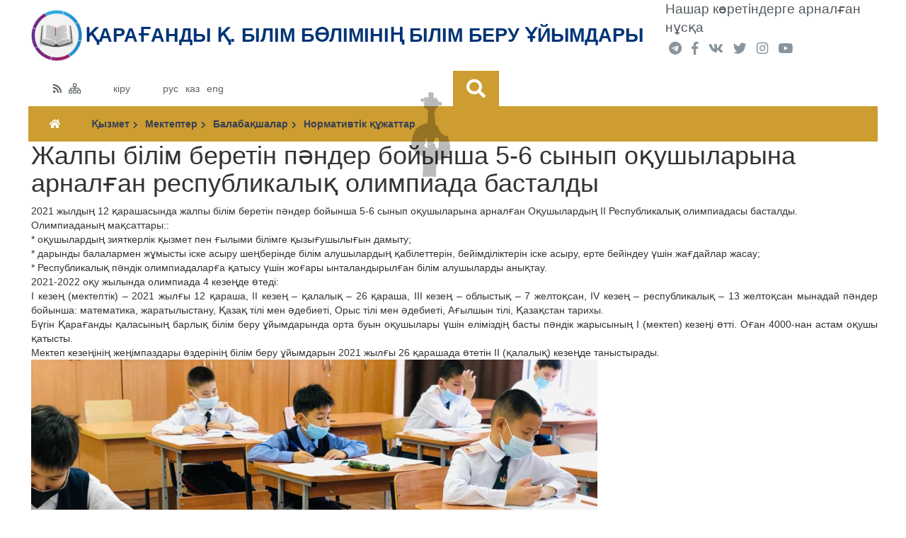

--- FILE ---
content_type: text/html; charset=utf-8
request_url: https://kargoo.edu.kz/photoreport/detail/951
body_size: 4192
content:
<!DOCTYPE html PUBLIC "-//W3C//DTD XHTML 1.0 Strict//EN" "https://www.w3.org/TR/xhtml1/DTD/xhtml1-strict.dtd">
<html xmlns="https://www.w3.org/1999/xhtml" lang="kz">

<head>
	<meta http-equiv="Content-Type" content="text/html; charset=utf-8" />
	<meta name="keywords" content="" />
	<meta name="copyright" content="" />
	<meta name="description" content="" />
	<meta name="viewport" content="width=device-width, initial-scale=1.0">
	<meta name="google-site-verification" content="EAW3XA3CcqJkI356pp97U9dfefqcvQCpv_ZYJsV9a5E" />
	<title>Қарағанды қ. білім бөлімінің білім беру ұйымдары - Обложка - Жалпы білім беретін пәндер бойынша 5-6 сынып оқушыларына арналған республикалық олимпиада басталды</title>
	<link type="text/css" href="/media/css/reset.css" rel="stylesheet" media="screen" />
<link type="text/css" href="/media/libs/bootstrap-3.3.7/css/bootstrap.css" rel="stylesheet" media="screen" />
<link type="text/css" href="/media/libs/fontawesome-5.2.0/css/all.min.css" rel="stylesheet" media="screen" />
<link type="text/css" href="/media/css/style2.css?v=1747045969" rel="stylesheet" media="screen" />
<link type="text/css" href="/media/css/mobile.css?v=1747045969" rel="stylesheet" media="screen" />
<link type="text/css" href="/media/css/fancy.css" rel="stylesheet" media="screen" />
	<script type="text/javascript" src="/media/libs/jquery-3.3.1.min.js"></script>
<script type="text/javascript" src="/media/libs/jcarousel-0.3.9/dist/jquery.jcarousel.min.js"></script>
<script type="text/javascript" src="/media/libs/jssor.slider.min.js"></script>
<script type="text/javascript" src="/media/js/fancy.js"></script>
<script type="text/javascript" src="/media/libs/act-index.js"></script>
<script type="text/javascript" src="https://instr3.finistcom.kz/mainpage/instagram.js"></script>
<script type="text/javascript" src="https://instr3.finistcom.kz/js/mourning.js"></script>
	<script>
</script>
	</head>

<body>
	<div class="up-page state-normal">
					<img src="/media/img/site/sideUp.png" />
					</div>
	<div class="row header">
		<div class="row center">
			<div class="content-size">
				<div class="row">
					<div class="col-sm-9">
													<div class="header-title">
								<a href="/"><img class="header-img" width="80" style="margin: 10px 0;" src="/media/img/site/design_dec_2013/logo_ru.png" alt="" /></a>
								<div class="logo-title-txt">Қарағанды қ. білім бөлімінің білім беру ұйымдары</div>
							</div>
											</div>
					<div class="col-sm-3">
						<div class="header-social">
							<a class="easy" href="?version=easy">
								Нашар көретіндерге арналған нұсқа							</a>
							<div class="social">
								<a href="https://t.me/karagandagoo"><i class="fab fa-telegram"></i></a>
								<a target="_blank" href="https://www.facebook.com/groups/kargoo/"><i class="fab fa-facebook-f"></i></a>
								<a target="_blank" href="https://vk.com/kargoo"><i class="fab fa-vk"></i></a>
								<a target="_blank" href="https://twitter.com/kargoo_gov_kz"><i class="fab fa-twitter"></i></a>
								<a target="_blank" href="https://www.instagram.com/goroo_krg/"><i class="fab fa-instagram"></i></a>
								<a target="_blank" href="https://www.youtube.com/channel/UCFmtaYN3nIGOoEk3G8h2dhQ"><i class="fab fa-youtube"></i></a>
							</div>
							<!-- 								<a class="phones" href="/content/view/139/321321463">
									Білім бөлімі қызметкерлерінің телефондары								</a>
							 -->
						</div>
					</div>
				</div>
			</div>
			<div style="position: relative;z-index: 2;">
				<div style="position: absolute;background: url(/media/img/site/kargoo/kargoo-img1.png)no-repeat 100% 50%;height: 205px;width: 123px;left: -1330px;top: 12px;"></div>
			</div>
			<div style="position: relative;">
				<div style="position: absolute;background: url(/media/img/site/kargoo/kargoo-img2.png)no-repeat 100% 50%;height: 205px;width: 56px;left: -60px;z-index: 1;top: -13px;"></div>
			</div>
		</div>
		<div class="row center">
			<div class="content-size">
				<div class="row">
					<div class="col-sm-5 col-md-6 col-lg-6">
						<div class="qmenu">
							<div class="qmenu4">
								<a href="/blogs/rss" title="RSS">
									<i class="fas fa-rss"></i>
								</a>
								<a href="/index/sitemap" title="Сайттың картасы">
									<i class="far fa-sitemap"></i>
								</a>
							</div>
							<div class="qmenu3">
								<a href="/admpg" title="Вход в панель">
									кіру								</a>
							</div>
							<div class="qmenu2">
								<a href="?lang=ru" class="lang ">рус</a>
								<a href="?lang=kz" class="lang  selected">каз</a>
								<a href="?lang=en" class="lang ">eng</a>
							</div>
							<div class="qmenu1"></div>
						</div>
					</div>
					<div class="col-sm-7 col-md-6 col-lg-6">
						<div class="box-search">
							<a class="search" href="/index/search"><i class="fas fa-search"></i></a>
							<!-- <a href="/dopclub" class="job" style="background: #1f82c5;">
								<div>
									<p class="number">
										47									</p>
									<span>клубтар</span>
								</div>
								<div>
									<p class="number">
										953									</p>
									<span>үйірмелер</span>
								</div>
								<div>
									<p class="number">
										256									</p>
									<span>секциялар</span>
								</div>
							</a> -->
							<!-- <a href="/job" class="job">
								<div>
									<p class="number">
										702									</p>
									<span>бос орындар</span>
								</div>
								<div>
									<p class="number">
										2531									</p>
									<span>түйіндеме</span>
								</div>
							</a> -->
						</div>
					</div>
				</div>
			</div>
		</div>
	</div>

	<div class="row">
					<!-- ВЕРХНЕЕ МЕНЮ -->
<div class="row center">
	<div class="content-size">
		<div class="row">
			<div class="menu top">
				<a href="/" class="menu-home"><i class="fas fa-home"></i></a>

				<input type="checkbox" class="navigation__checkbox" id="navi-toggle">
				<label for="navi-toggle" class="navigation__button">
				    <span class="navigation__icon">&nbsp;</span>
				</label>
				<div class="navigation__background">&nbsp;</div>

		        <ul id="top-menu" class="ptMenuH dropdown">
            <li>
        <a href="#" class="menu4465">Қызмет</a>

        <ul class="sub_menu">                    
                                                <li><a href="/content/view/139/321335929" class="menu4465">Консультациялық пункт</a></li>
                                                                                    
            
                    </ul>
    </li>
                
        <li>
        <a href="#" class="menu5755">Мектептер</a>

        <ul class="sub_menu">                    
                                                <li><a href="/organization/type/1" class="menu5755">Жаңа қала</a></li>
                                                                                    
                                                <li><a href="/organization/type/2" class="menu5755">Оңтүстік – Шығыс</a></li>
                                                                                    
                                                <li><a href="/organization/type/3" class="menu5755">Майқұдық</a></li>
                                                                                    
                                                <li><a href="/organization/type/5" class="menu5755">Сұрыптау</a></li>
                                                                                    
                                                <li><a href="/organization/type/4" class="menu5755">Пришахтинск</a></li>
                                                                                    
                                                <li><a href="/organization/type/123" class="menu5755">Қосымша білім беру</a></li>
                                                                                    
            
                    </ul>
    </li>
                
        <li>
        <a href="#" class="menu9749">Балабақшалар</a>

        <ul class="sub_menu">                    
                                                <li><a href="/organization/type/124" class="menu9749">Жаңа қала</a></li>
                                                                                    
                                                <li><a href="/organization/type/131" class="menu9749">Оңтүстік – Шығыс</a></li>
                                                                                    
                                                <li><a href="/organization/type/130" class="menu9749">Майқұдық</a></li>
                                                                                    
                                                <li><a href="/organization/type/134" class="menu9749">Сұрыптау</a></li>
                                                                                    
                                                <li><a href="/organization/type/133" class="menu9749">Пришахтинск</a></li>
                                                                                    
                                                <li><a href="/organization/type/132" class="menu9749">Михайловка</a></li>
                                                                                    
            
                    </ul>
    </li>
                
<li><a href="/loader/fromorg/139/521" class="menu20">Нормативтік құжаттар</a></li>
</ul>         
		    </div>
		</div>
	</div>  
</div>
<div class="row center root-page">
	<div class="content-size" style="display: flex;">
	    <div class="column organization-mainpage">
			<input type="checkbox" class="navigation__checkbox" id="navi-toggle">
			<label for="navi-toggle" class="navigation__button">
			    <span class="navigation__icon">&nbsp;</span>
			</label>
			<div class="navigation__background">&nbsp;</div>
										<ul class="ptMenuV" style="padding-bottom: 0;margin-bottom: 0;">
	                <li><a href="/index/fromorg/139" class="menu_arrow_act">
	                	Басқа<br>
						Қарағанды қаласының білім бөлімі	                </a></li>
	    		</ul>
				        	    </div>

	    <div class="content-wrapper">
	        <div id="photo-report">
    <h1 class="title">Жалпы білім беретін пәндер бойынша 5-6 сынып оқушыларына арналған республикалық олимпиада басталды</h1>
    <div class="description">
        <div style="text-align: justify;">
	2021 жылдың 12 қарашасында жалпы білім беретін пәндер бойынша 5-6 сынып оқушыларына арналған Оқушылардың II Республикалық олимпиадасы басталды.</div>
<div style="text-align: justify;">
	Олимпиаданың мақсаттары::</div>
<div style="text-align: justify;">
	* оқушылардың зияткерлік қызмет пен ғылыми білімге қызығушылығын дамыту;</div>
<div style="text-align: justify;">
	* дарынды балалармен жұмысты іске асыру шеңберінде білім алушылардың қабілеттерін, бейімділіктерін іске асыру, ерте бейіндеу үшін жағдайлар жасау;</div>
<div style="text-align: justify;">
	* Республикалық пәндік олимпиадаларға қатысу үшін жоғары ынталандырылған білім алушыларды анықтау.</div>
<div style="text-align: justify;">
	2021-2022 оқу жылында олимпиада 4 кезеңде өтеді:</div>
<div style="text-align: justify;">
	I кезең (мектептік) &ndash; 2021 жылғы 12 қараша, II кезең &ndash; қалалық &ndash; 26 қараша, III кезең &ndash; облыстық &ndash; 7 желтоқсан, IV кезең &ndash; республикалық &ndash; 13 желтоқсан мынадай пәндер бойынша: математика, жаратылыстану, Қазақ тілі мен әдебиеті, Орыс тілі мен әдебиеті, Ағылшын тілі, Қазақстан тарихы.</div>
<div style="text-align: justify;">
	Бүгін Қарағанды қаласының барлық білім беру ұйымдарында орта буын оқушылары үшін еліміздің басты пәндік жарысының I (мектеп) кезеңі өтті. Оған 4000-нан астам оқушы қатысты.</div>
<div style="text-align: justify;">
	Мектеп кезеңінің жеңімпаздары өздерінің білім беру ұйымдарын 2021 жылғы 26 қарашада өтетін II (қалалық) кезеңде таныстырады.</div>
    </div>
    <div class="images">
        <a href="/media/img/photoreport/618e4dd4ef2fd.jpeg" rel="fancybox" title=""><img src="/media/img/photoreport/618e4dd4ef2fd.jpeg" class="bordered" /></a><a href="/media/img/photoreport/1636716266445.jpeg" rel="fancybox" title=""><img src="/media/img/photoreport/1636716266445.jpeg" class="bordered" /></a><a href="/media/img/photoreport/1636716276464.jpeg" rel="fancybox" title=""><img src="/media/img/photoreport/1636716276464.jpeg" class="bordered" /></a><a href="/media/img/photoreport/1636716286428.jpeg" rel="fancybox" title=""><img src="/media/img/photoreport/1636716286428.jpeg" class="bordered" /></a><a href="/media/img/photoreport/1636716298418.jpeg" rel="fancybox" title=""><img src="/media/img/photoreport/1636716298418.jpeg" class="bordered" /></a><a href="/media/img/photoreport/1636716307411.jpeg" rel="fancybox" title=""><img src="/media/img/photoreport/1636716307411.jpeg" class="bordered" /></a><a href="/media/img/photoreport/1636716321439.jpeg" rel="fancybox" title=""><img src="/media/img/photoreport/1636716321439.jpeg" class="bordered" /></a><a href="/media/img/photoreport/1636716334417.jpeg" rel="fancybox" title=""><img src="/media/img/photoreport/1636716334417.jpeg" class="bordered" /></a><a href="/media/img/photoreport/1636716343346.jpeg" rel="fancybox" title=""><img src="/media/img/photoreport/1636716343346.jpeg" class="bordered" /></a>    </div>
    <div class="align-right">
        12.11.2021 17:48    </div>
</div>

	    </div>
	</div>
</div>			</div>

	<div class="row footer">
		<div class="row center">
			<div class="content-size">
				<div class="row">
					<div class="col-sm-6 col-md-3">
						<div class="contacts">
							<p>Байланыс телефондары</p><br>+7 (7212) 34–34–28<br>+7 (7212) 34–34–28<br>Email goroo@kargoo.kz<br>Республика Казахстан<br>город Караганда<br>Степной 2-й микрорайон, 9						</div>
					</div>
					<div class="col-sm-6 col-md-3 footer-block">
						<div class="contacts">
							<p>Школы</p><br>
															<a href="/organization/type/4">Пришахтинск</a><br>
															<a href="/organization/type/1">Новый город</a><br>
															<a href="/organization/type/2">Юго-Восток</a><br>
															<a href="/organization/type/3">Майкудук</a><br>
															<a href="/organization/type/5">Сортировка</a><br>
															<a href="http://kargoo.kz/organization/type/123">Дополнительное образование</a><br>
													</div>
					</div>
					<div class="col-sm-6 col-md-3 footer-block">
						<div class="contacts">
							<p>Дошкольные организации</p><br>
															<a href="/organization/type/124">Новый город</a><br>
															<a href="/organization/type/131">Юго-Восток</a><br>
															<a href="/organization/type/130">Майкудук</a><br>
															<a href="/organization/type/134">Сортировка</a><br>
															<a href="/organization/type/133">Пришахтинск</a><br>
															<a href="/organization/type/132">Михайловка</a><br>
													</div>
					</div>
					<div class="col-sm-6 col-md-3">
						<div style="display: flex;justify-content: center;padding: 60px 0 0;">
							<img src="/media/img/site/kargoo/30years_kz.png" style="width: 120px;object-fit: contain;">
						</div>
						<div class="finist">
							<a href="https://www.finistcom.kz" target="_blank" class="hover">Компания ФИНИСТ © 2019</a>
							<div class="logo-finist">
							</div>
						</div>
						<div style="background: url(/media/img/site/kargoo/coi.png) no-repeat 100% 106%;height: 220px;"></div>
					</div>
				</div>
			</div>
		</div>
	</div>
</body>

</html>